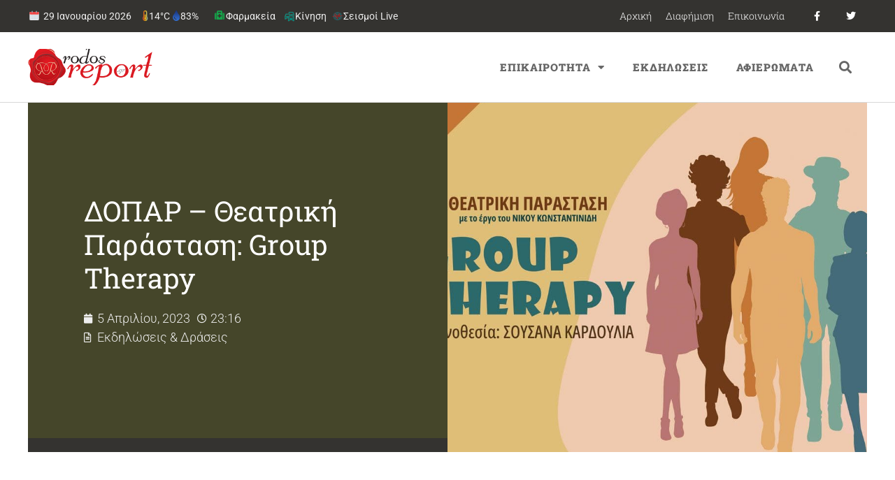

--- FILE ---
content_type: text/html; charset=utf-8
request_url: https://www.google.com/recaptcha/api2/aframe
body_size: 266
content:
<!DOCTYPE HTML><html><head><meta http-equiv="content-type" content="text/html; charset=UTF-8"></head><body><script nonce="RQefugZU-3gg5eG-jIdttw">/** Anti-fraud and anti-abuse applications only. See google.com/recaptcha */ try{var clients={'sodar':'https://pagead2.googlesyndication.com/pagead/sodar?'};window.addEventListener("message",function(a){try{if(a.source===window.parent){var b=JSON.parse(a.data);var c=clients[b['id']];if(c){var d=document.createElement('img');d.src=c+b['params']+'&rc='+(localStorage.getItem("rc::a")?sessionStorage.getItem("rc::b"):"");window.document.body.appendChild(d);sessionStorage.setItem("rc::e",parseInt(sessionStorage.getItem("rc::e")||0)+1);localStorage.setItem("rc::h",'1769644358693');}}}catch(b){}});window.parent.postMessage("_grecaptcha_ready", "*");}catch(b){}</script></body></html>